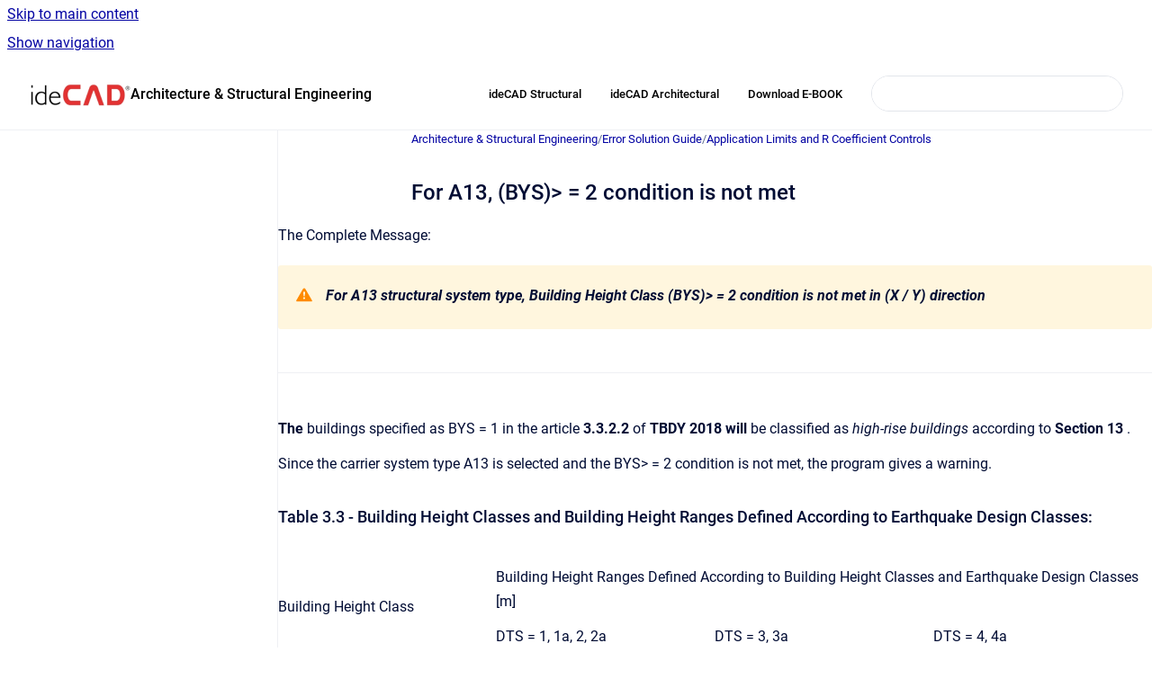

--- FILE ---
content_type: text/html
request_url: https://help.idecad.com/ideCAD/for-a13-bys-2-condition-is-not-met
body_size: 7228
content:
<!doctype html>
            
        
    
        
<html class="no-js" lang="en" data-vp-page-id="1097303126" data-vp-page-template="article">
    
    
    
<head>
    <!--CDP_HEAD_START-->
        <!--CDP_HEAD_END-->
    <meta charset="utf-8">
    <meta http-equiv="x-ua-compatible" content="ie=edge">
    <meta name="viewport" content="width=device-width, initial-scale=1">
    <meta name="repository-base-url" content="../ideCAD">
                <meta name="source-last-modified" content="2022-11-23T08:02Z">
    
    <meta name="Help Center Version"
          content="1.4">
    
        
    <link rel="icon" href="https://help.idecad.com/ideCAD/IKP.png?inst-v=fdb0b471-f371-4ec4-9cc2-f9eb0ed4ce05">
    <link rel="apple-touch-icon" href="https://help.idecad.com/ideCAD/IKP.png?inst-v=fdb0b471-f371-4ec4-9cc2-f9eb0ed4ce05">

            <link rel="canonical" href="https://help.idecad.com/ideCAD/for-a13-bys-2-condition-is-not-met">
        
    


<!-- HelpCenter config -->


                                                                                
    
                

    <!-- Primary Meta Tags -->
    <meta name="title" content="For A13, (BYS)&gt; = 2 condition is not met">
            <meta name="description" content="The Complete Message: For A13 structural system type, Building Height Class (BYS)&gt; = 2 condition is not met in (X / Y) direction The buildings spec...">
    <meta property="og:description" content="The Complete Message: For A13 structural system type, Building Height Class (BYS)&gt; = 2 condition is not met in (X / Y) direction The buildings spec...">
    <meta property="twitter:description" content="The Complete Message: For A13 structural system type, Building Height Class (BYS)&gt; = 2 condition is not met in (X / Y) direction The buildings spec...">

        
    
    <!-- Open Graph / Facebook -->
    <meta property="og:type" content="website">
    <meta property="og:url" content="https://help.idecad.com/ideCAD/for-a13-bys-2-condition-is-not-met">
    <meta property="og:title" content="For A13, (BYS)&gt; = 2 condition is not met">
    <meta property="og:image" content="https://help.idecad.com/__assets-fdb0b471-f371-4ec4-9cc2-f9eb0ed4ce05/image/idecadlogobilgibankas%C4%B1.png">


    <!-- Twitter -->
    <meta property="twitter:card" content="summary_large_image">
    <meta property="twitter:title" content="For A13, (BYS)&gt; = 2 condition is not met">
    <meta property="twitter:image" content="https://help.idecad.com/__assets-fdb0b471-f371-4ec4-9cc2-f9eb0ed4ce05/image/idecadlogobilgibankas%C4%B1.png">

    
    <script>
        var hasCookieNotice = false;
        var usesCookieOptInStrategy = true;
        var cookieRelatedFeatures = [];

        function isSitePreview() {
            var previewStagingUrlMatcher = /\/~preview-([a-f0-9]{8}-[a-f0-9]{4}-[a-f0-9]{4}-[a-f0-9]{4}-[a-f0-9]{12})\//;
            return previewStagingUrlMatcher.test(window.location.href);
        }

        function hasSiteViewerGivenConsentForTracking() {
            try {
                return window.localStorage.getItem('shc-cookies') === 'enabled';
            } catch (e) {
                return false;
            }
        }

        function hasSiteViewerRefusedConsentForTracking() {
            try {
                return window.localStorage.getItem('shc-cookies') === 'disabled';
            } catch (e) {
                return false;
            }
        }

        function areCookiesEnabled() {
                        if (!hasCookieNotice) {
                return true;
            }

                        if (usesCookieOptInStrategy) {
                                if (hasSiteViewerGivenConsentForTracking()) {
                    return true;
                }
            } else {
                                if (!hasSiteViewerRefusedConsentForTracking()) {
                    return true;
                }
            }

            return false;
        }

        var registerCookieRelatedFeature = function (featureFunction) {

                                                
            if (typeof featureFunction === 'function') {
                cookieRelatedFeatures.push(featureFunction);
            }
        }

        var initializeCookieRelatedFeatures = function () {

                                    
            if (!areCookiesEnabled()) {
                return;
            }
            window.scrollHelpCenter.areCookiesEnabled = true;
            for (const cookieRelatedFeature of cookieRelatedFeatures) {
                try {
                    cookieRelatedFeature();
                } catch (e) {
                    console.error(e);
                }
            }
        }

        
        window.scrollHelpCenter = {
            collection: JSON.parse('{\"members\":[{\"name\":\"Architecture & Structural Engineering\",\"prefix\":\"ideCAD\"}],\"currentContentSource\":{\"name\":\"Architecture & Structural Engineering\",\"prefix\":\"ideCAD\"}}'),
            source: {
                confluenceBaseUrl: 'https://idecad.atlassian.net/wiki',
                confluencePageId: '1097303126',
                confluenceSpaceKey: 'IKP',
            },
            contentSourceKey: 'SPACE:IKP',
            siteKey: 'c7167d0f-50a4-42ba-b84c-331e7eaf9fef',
            customJsSrc: null,
            isSitePreview: isSitePreview(),
            areCookiesEnabled: areCookiesEnabled(),
            excludePageLabel: 'scroll-help-center-exclude-page',
            hasCookieNotice: hasCookieNotice,
            usesCookieOptInStrategy: usesCookieOptInStrategy,
            registerCookieRelatedFeature: registerCookieRelatedFeature,
            initializeCookieRelatedFeatures: initializeCookieRelatedFeatures,
            isPortal: false,
            isSearch: false,
            isError: false,
            isOverview: false,
            viewportLink: '../ideCAD/',
            relSiteRootPath: '../',
            siteInstanceId: 'fdb0b471-f371-4ec4-9cc2-f9eb0ed4ce05',
            theme: {
                root: {
                    absoluteLink: '../ideCAD/'
                },
                header: {
                    displaySpaceName: true,
                    links: JSON.parse('[{\"url\":\"https:\/\/idecad.com\/architecture-engineering-construction\/building-design\/bim-workflows-structural-analysis-design\/\",\"text\":\"ideCAD Structural\"},{\"url\":\"https:\/\/idecad.com\/architecture-engineering-construction\/building-design\/architectural\/overview\/\",\"text\":\"ideCAD Architectural\"},{\"url\":\"https:\/\/d1ks2zzwb2c5zc.cloudfront.net\/ideCAD+Structural+V11.pdf\",\"text\":\"Download E-BOOK\"}]'),
                    logo: {
                        url: '../__assets-fdb0b471-f371-4ec4-9cc2-f9eb0ed4ce05/image/idecadlogobilgibankas%C4%B1.png',
                        alt: 'ideCAD Help Center'
                    },
                },
                cookieNotice: {
                    display: false,
                    headingText: 'Cookie Notice',
                    descriptionText: 'Please read our privacy statement.',
                    link: {
                        url: '',
                        text: ''
                    }
                }
            },
            integrations: {
                jiraServiceDesk: {
                    key: ''
                },
                intercom: {
                    appId: ''
                },
                zendesk: {
                    url: ''
                },
                aiSearch: {
                    enabled: false
                }
            },
            repository: {
                link: '../ideCAD',
                name: 'Architecture & Structural Engineering'
            },
            versionLinksForPage: JSON.parse('null'),
            variantLinksForPage: JSON.parse('null'),
            languageLinksForPage: JSON.parse('null'),
            defaultLanguageCode: null        };
    </script>

    
            
    
        <!-- Google Tag Manager -->
        <script>
                        window.scrollHelpCenter.registerCookieRelatedFeature(function () {
                if (!window.scrollHelpCenter.isSitePreview) {
                    (function(w,d,s,l,i){w[l]=w[l]||[];w[l].push({'gtm.start':
                        new Date().getTime(),event:'gtm.js'});var f=d.getElementsByTagName(s)[0],
                        j=d.createElement(s),dl=l!='dataLayer'?'&l='+l:'';j.async=true;j.src=
                        'https://www.googletagmanager.com/gtm.js?id='+i+dl;f.parentNode.insertBefore(j,f);
                    })(window,document,'script','dataLayer','GT-WB5FV6F');
                }
            });
        </script>
        <!-- End Google Tag Manager -->
    

    
    <!-- Google Analytics (gtag) -->
    <script>
        window.scrollHelpCenter.registerCookieRelatedFeature(function () {
            if (!window.scrollHelpCenter.isSitePreview) {
                (function(w,d,s,i){var a=d.createElement(s), m=d.getElementsByTagName(s)[0];a.async=true;
                    a.src='https://www.googletagmanager.com/gtag/js?id='+i;m.parentNode.insertBefore(a,m);
                })(window,document,'script','G-74KK7S0GNZ');

                window.dataLayer = window.dataLayer || [];
                window.gtag = function gtag(){dataLayer.push(arguments);};
                gtag('consent', 'default', {
                    'ad_storage': 'denied',
                    'ad_user_data': 'denied',
                    'ad_personalization': 'denied',
                    'analytics_storage': 'granted'
                });
                gtag('js', new Date());
                gtag('set', 'ads_data_redaction', true);
                gtag('config', 'G-74KK7S0GNZ', { 'anonymize_ip': true });
            }
        });

    </script>
    <!-- End Google Analytics (gtag) -->

    
            <meta name="google-site-verification"
              content="Ilo7YIkCEwkfmngXTHbBg3qGuV5MK98bPwvLYEm-6qs"/>
        
    <link rel="stylesheet" href="../__theme/css/app--9d49c7a6f16d6f27f169.css">

    
    
    
<style>
            :root {
                        --_vpt-INTERNAL-footer-background: #eeeded;
        --_vpt-INTERNAL-footer-foreground: #4d4c4c;
        --_vpt-INTERNAL-header-background: #ffffff;
        --_vpt-INTERNAL-header-foreground: #000000;

        /* @deprecated */
        --vp-portal-banner-background-image: url('../header-background--b27bdbd2502a69f032bd.jpg');
        /* @deprecated */
        --vp-portal-banner-text-color: #FFF;
        /* @deprecated */
        --vp-space-banner-background-image: url('../../__assets-fdb0b471-f371-4ec4-9cc2-f9eb0ed4ce05/image/gradient%20mavi%20yeni.jpg');
        /* @deprecated */
        --vp-space-banner-text-color: #000000;
    }
</style>

    <title>For A13, (BYS)&gt; = 2 condition is not met</title>

        </head>
    <!-- pageid attribute is deprecated - please use data-vp-page-id on html element instead -->
    <body pageid="1097303126" class="flex flex-col min-h-screen">
                    <div id="vp-js-cookies__notice"></div>
            <vp-a11y-skip-controller>
                <a class="vp-a11y-skip-trigger" href="#content">
                    <i18n-message i18nkey="navigation.skip.to.main.label">
                        Skip to main content
                    </i18n-message>
                </a>
            </vp-a11y-skip-controller>
            <button type="button" class="vp-a11y-skip-trigger vp-js-a11y-navigation-toggle">
                <i18n-message i18nkey="navigation.open.label">
                    Show navigation
                </i18n-message>
            </button>
        
        

<header data-vp-component="header" class="header hc-header-background-color">
    <div class="header__navigation relative">
        <div class="hc-header-background-color relative z-10" id="site-navigation">
            <div class="top-bar header__navigation--large vp-container hc-header-background-color hc-header-font-color">
                <div class="top-bar-left">
                    <ul class="flex flex-wrap flex-row gap-4 items-center relative m-0 p-0 list-none hc-header-background-color">
                        <li class="leading-none align-self-center header__navigation--logo">
                            <vp-localized-link>
                                <a href="../ideCAD/">
                                    <img src="../__assets-fdb0b471-f371-4ec4-9cc2-f9eb0ed4ce05/image/idecadlogobilgibankas%C4%B1.png" alt="">
                                    <i18n-message class="sr-only" i18nKey="header.home.label">
                                        Go to homepage
                                    </i18n-message>
                                </a>
                            </vp-localized-link>
                        </li>
                                                    <li>
                                <vp-localized-link>
                                    <a
                                        href="../ideCAD/"
                                        class="block leading-none py-3 header__navigation--heading hc-header-font-color"
                                    >
                                        Architecture &amp; Structural Engineering
                                    </a>
                                </vp-localized-link>
                            </li>
                                            </ul>
                </div>
                <div class="top-bar-right no-print">
                    <div class="header__navigation--large__menu hc-header-background-color">
                        <ul class="flex flex-row m-0 p-0 list-none render-links">
                            
    <li class="order-6 lg:order-2 render-links--link
                              render-links--link--border">
        <a href="https://idecad.com/architecture-engineering-construction/building-design/bim-workflows-structural-analysis-design/"
           class="block px-4 py-3 hc-header-font-color"
           rel="noopener">
            ideCAD Structural
        </a>
    </li>
        <li class="order-6 lg:order-2 render-links--link
                              ">
        <a href="https://idecad.com/architecture-engineering-construction/building-design/architectural/overview/"
           class="block px-4 py-3 hc-header-font-color"
           rel="noopener">
            ideCAD Architectural
        </a>
    </li>
        <li class="order-6 lg:order-2 render-links--link
                              ">
        <a href="https://d1ks2zzwb2c5zc.cloudfront.net/ideCAD+Structural+V11.pdf"
           class="block px-4 py-3 hc-header-font-color"
           rel="noopener">
            Download E-BOOK
        </a>
    </li>
                            </ul>
                                                                            <div class="my-auto list-none ml-4">
                                    

        
        
    
    <div
        data-vp-id="search-bar-placeholder"
        data-vp-component="search-bar"
        data-vp-variant=""
        class="vp-search-bar "
        aria-hidden="true"
    >
        <form
            action="/search.html"
            method="GET"
            class="vp-search-bar__input-container"
        >
            <div
                data-vp-component="search-input"
                data-vp-variant="border"
                class="vp-search-input vp-search-input--border"
            >
                <input
                    type="search"
                    autocomplete="off"
                    value=""
                    class="vp-search-input__input"
                    style="margin-right: 0;"
                >
            </div>
        </form>
    </div>

    
    <script data-vp-id="search-bar-config" type="application/json">
        {
            "hasContentSourceFilter": false,
            "hasQuickSearch": true,
            "variant": ""
        }
    </script>
                            </div>
                                            </div>

                    <button type="button" class="vp-js-header-search-toggle vp-button header__navigation--button hc-header-font-color">
                        <svg
                            data-vp-id="header-search-toggle-icon"
                            data-vp-component="icon"
                            xmlns="http://www.w3.org/2000/svg"
                            width="20"
                            height="20"
                            viewBox="0 0 20 20"
                            fill="none"
                            aria-hidden="true"
                        >
                            <path d="M8.99452 14.5C10.5121 14.5 11.809 13.9669 12.8854 12.9007C13.9618 11.8345 14.5 10.5361 14.5 9.00548C14.5 7.48794 13.9631 6.19097 12.8893 5.11458C11.8155 4.03819 10.519 3.5 9 3.5C7.46786 3.5 6.16816 4.0369 5.1009 5.11071C4.03363 6.18453 3.5 7.48096 3.5 9C3.5 10.5321 4.0331 11.8318 5.09929 12.8991C6.1655 13.9664 7.46391 14.5 8.99452 14.5ZM9 16C8.02913 16 7.11974 15.816 6.27185 15.4479C5.42395 15.0799 4.68056 14.5799 4.04167 13.9479C3.40278 13.316 2.90278 12.576 2.54167 11.728C2.18056 10.88 2 9.97053 2 8.99956C2 8.04152 2.18403 7.13542 2.55208 6.28125C2.92014 5.42708 3.41864 4.68387 4.04758 4.0516C4.67653 3.41935 5.41569 2.91935 6.26508 2.5516C7.11449 2.18387 8.02548 2 8.99806 2C9.95769 2 10.8646 2.18403 11.7188 2.55208C12.5729 2.92014 13.316 3.42014 13.9479 4.05208C14.5799 4.68403 15.0799 5.42612 15.4479 6.27835C15.816 7.13058 16 8.0381 16 9.00094C16 9.83365 15.8615 10.6213 15.5846 11.3638C15.3078 12.1062 14.9254 12.7836 14.4375 13.3958L18 16.9583L16.9375 18L13.375 14.4583C12.7668 14.9459 12.0939 15.3247 11.3564 15.5948C10.6188 15.8649 9.83333 16 9 16Z" fill="currentColor"></path>
                        </svg>
                        <i18n-message class="sr-only" i18nKey="search.form.show.label"></i18n-message>
                    </button>
                </div>
            </div>
        </div>
    </div>
</header>

        <div class="flex flex-col flex-grow hc-main-wrapper">
                            


<div class="vp-article vp-container article">
    <div class="vp-article__aside-left no-print">
        <div id="vp-js-desktop__navigation" class="vp-article__aside-left__inner"></div>
    </div>

    <main id="article-content" class="vp-article__content-panel">
                    
    <i18n-message i18nkey="breadcrumb.label" attribute="aria-label" class="vp-breadcrumbs__wrapper">
        <nav class="vp-breadcrumbs" aria-label="Breadcrumb" role="navigation">
            <div class="breadcrumbs-wrapper">
                <ol class="breadcrumbs breadcrumbs--fit-content">
                                            <li>
                                                            <a href="../ideCAD/" rel="prev">Architecture &amp; Structural Engineering</a>
                                                                                        <span aria-hidden="true">/</span>
                                                    </li>
                                            <li>
                                                            <a href="../ideCAD/error-solution-guide" rel="prev" class="js-breadcrumbs-truncate">Error Solution Guide</a>
                                                                                        <span aria-hidden="true">/</span>
                                                    </li>
                                            <li>
                                                            <a href="../ideCAD/application-limits-and-r-coefficient-controls" rel="prev" class="js-breadcrumbs-truncate">Application Limits and R Coefficient Controls</a>
                                                                                </li>
                                    </ol>
            </div>
        </nav>
    </i18n-message>
                        <div id="content" class="vp-a11y-skip-target" tabindex="-1"></div>
                    <div class="vp-article__aside-right no-print">
                <vp-toc data-vp-component="toc" for="main-content">
                    <vp-a11y-skip-controller slot="afterbegin">
                        <a class="vp-a11y-skip-trigger"  href="#article-inner-content">
                            <i18n-message i18nkey="navigation.skip.toc.label">
                                Skip table of contents
                            </i18n-message>
                        </a>
                    </vp-a11y-skip-controller>
                </vp-toc>
            </div>
                <div id="article-inner-content" class="vp-article__wrapper" tabindex="-1">
            <header class="article-header">
                <!-- CSS class article__heading is deprecated and will be removed in the future -->
                <h1 class="vp-article__heading article__heading"><span>For A13, (BYS)&gt; = 2 condition is not met</span></h1>
            </header>

            <section id="main-content" class="vp-article__content wiki-content article__content">
                    <p>The Complete Message:</p>





    
<div class="panel-macro panel-macro--note panel-macros--note" role="note" aria-label="Note" data-type="warning">
    <div class="panel-macro__icon panel-macros--note__icon">
                    <img aria-hidden="true" src="../__theme/images/common/note-macro-icon--625ed763b7218abfc3ad.svg">
                    </div>
    <div class="panel-macro__content panel-macros--note__content">
                <p><em><strong>For A13 structural system type, Building Height Class (BYS)&gt; = 2 condition is not met in (X / Y) direction</strong></em></p>
    </div>
</div>
<hr><p><strong>The </strong>buildings specified as BYS = 1 in the article <strong>3.3.2.2</strong> of <strong>TBDY 2018 will</strong> be classified as <em>high-rise buildings</em> according to <strong>Section 13</strong> .</p><p>Since the carrier system type A13 is selected and the BYS&gt; = 2 condition is not met, the program gives a warning.</p><h3 id="ForA13,(BYS)>=2conditionisnotmet-Table3.3-BuildingHeightClassesandBuildingHeightRangesDefinedAccordingtoEarthquakeDesignClasses:">Table 3.3 - Building Height Classes and Building Height Ranges Defined According to Earthquake Design Classes:</h3><div class="table-wrap" data-layout="default"><table data-layout="default" data-local-id="7e79ec99-7486-45d8-b9f5-006e0d6af4c0" class="confluenceTable"><colgroup span="1"><col span="1" style="width: 170.0px;"><col span="1" style="width: 170.0px;"><col span="1" style="width: 170.0px;"><col span="1" style="width: 170.0px;"></colgroup><tbody><tr><td colspan="1" rowspan="2" class="confluenceTd"><p>Building Height Class</p></td><td colspan="3" rowspan="1" class="confluenceTd"><p>Building Height Ranges Defined According to Building Height Classes and Earthquake Design Classes [m]&nbsp;</p></td></tr><tr><td colspan="1" rowspan="1" class="confluenceTd"><p>DTS = 1, 1a, 2, 2a</p></td><td colspan="1" rowspan="1" class="confluenceTd"><p>DTS = 3, 3a</p></td><td colspan="1" rowspan="1" class="confluenceTd"><p>DTS = 4, 4a</p></td></tr><tr><td colspan="1" rowspan="1" class="confluenceTd"><p>BYS = 1</p></td><td colspan="1" rowspan="1" class="confluenceTd"><p><em>H</em><sub>N </sub>&gt; 70</p></td><td colspan="1" rowspan="1" class="confluenceTd"><p><em>H</em><sub>N </sub>&gt; 91</p></td><td colspan="1" rowspan="1" class="confluenceTd"><p><em>H</em><sub>N </sub>&gt;105</p></td></tr><tr><td colspan="1" rowspan="1" class="confluenceTd"><p>BYS = 2</p></td><td colspan="1" rowspan="1" class="confluenceTd"><p>56 &lt;<em>H</em><sub>N </sub>≤ 70</p></td><td colspan="1" rowspan="1" class="confluenceTd"><p>70 &lt;<em>H</em><sub>N </sub>≤ 91</p></td><td colspan="1" rowspan="1" class="confluenceTd"><p>91&lt;<em>H</em><sub>N </sub>≤105</p></td></tr><tr><td colspan="1" rowspan="1" class="confluenceTd"><p>BYS = 3</p></td><td colspan="1" rowspan="1" class="confluenceTd"><p>42 &lt;<em>H</em><sub>N </sub>≤ 56</p></td><td colspan="1" rowspan="1" class="confluenceTd"><p>56 &lt;<em>H</em><sub>N </sub>≤ 70</p></td><td colspan="1" rowspan="1" class="confluenceTd"><p>56 &lt;<em>H</em><sub>N </sub>≤ 91</p></td></tr><tr><td colspan="1" rowspan="1" class="confluenceTd"><p>BYS = 4</p></td><td colspan="1" rowspan="1" class="confluenceTd"><p>28 &lt;<em>H</em><sub>N </sub>≤ 42</p></td><td colspan="2" rowspan="1" class="confluenceTd"><p>42 &lt;<em>H</em><sub>N </sub>≤ 56</p></td></tr><tr><td colspan="1" rowspan="1" class="confluenceTd"><p>BYS = 5</p></td><td colspan="1" rowspan="1" class="confluenceTd"><p>17.5 &lt;<em>H</em><sub>N </sub>≤ 28</p></td><td colspan="2" rowspan="1" class="confluenceTd"><p>28 &lt;<em>H</em><sub>N </sub>≤ 42</p></td></tr><tr><td colspan="1" rowspan="1" class="confluenceTd"><p>BYS = 6</p></td><td colspan="1" rowspan="1" class="confluenceTd"><p>10.5 &lt;<em>H</em><sub>N </sub>≤17.5</p></td><td colspan="2" rowspan="1" class="confluenceTd"><p>17.5 &lt;<em>H</em><sub>N </sub>≤ 28</p></td></tr><tr><td colspan="1" rowspan="1" class="confluenceTd"><p>BYS = 7</p></td><td colspan="1" rowspan="1" class="confluenceTd"><p>7 &lt;<em>H</em><sub>N </sub>≤10.5</p></td><td colspan="2" rowspan="1" class="confluenceTd"><p>10.5 &lt;<em>H</em><sub>N </sub>≤17.5</p></td></tr><tr><td colspan="1" rowspan="1" class="confluenceTd"><p>BYS = 8</p></td><td colspan="1" rowspan="1" class="confluenceTd"><p><em>H </em><sub>N</sub> ≤ 7</p></td><td colspan="2" rowspan="1" class="confluenceTd"><p><em>H </em><sub>N</sub> ≤10.5</p></td></tr></tbody></table></div><h3 id="ForA13,(BYS)>=2conditionisnotmet-Solution:">Solution:</h3><p>Building design should be made according to the principles given in Chapter 13 of TBDY.</p><hr>





    
<div class="panel-macro panel-macro--panel-note-adf panel-macros--panel-note-adf" role="note" aria-label="Note" data-type="note">
    <div class="panel-macro__icon panel-macros--panel-note-adf__icon">
                    <img aria-hidden="true" src="../__theme/images/common/panel-note-adf-macro-icon--f94ec48c51b48057505c.svg">
                    </div>
    <div class="panel-macro__content panel-macros--panel-note-adf__content">
                <p><strong>Next Topic</strong></p><p><a href="../ideCAD/for-a14-the-bys-2-condition-is-not-met" data-linked-resource-id="1097400874" data-linked-resource-version="2" data-linked-resource-type="page">For A14, the (BYS)&gt; = 2 condition is not met.</a></p>
    </div>
</div>






    
<div class="panel-macro panel-macro--panel-note-adf panel-macros--panel-note-adf" role="note" aria-label="Note" data-type="note">
    <div class="panel-macro__icon panel-macros--panel-note-adf__icon">
                    <img aria-hidden="true" src="../__theme/images/common/panel-note-adf-macro-icon--f94ec48c51b48057505c.svg">
                    </div>
    <div class="panel-macro__content panel-macros--panel-note-adf__content">
                <p><strong>Related Topics</strong></p><ul><li><p><a href="../ideCAD/for-a15-the-bys-2-condition-is-not-met" data-linked-resource-id="1097303165" data-linked-resource-version="2" data-linked-resource-type="page">For A15, the (BYS)&gt; = 2 condition is not met.</a></p></li><li><p><a href="../ideCAD/for-a21-bys-4-condition-is-not-met" data-linked-resource-id="1097303172" data-linked-resource-version="2" data-linked-resource-type="page">For A21, (BYS)&gt; = 4 condition is not met</a></p></li><li><p><a href="../ideCAD/for-a22-bys-4-condition-is-not-met" data-linked-resource-id="1097303203" data-linked-resource-version="2" data-linked-resource-type="page">For A22 (BYS)&gt; = 4 condition is not met.</a></p></li><li><p><a href="../ideCAD/for-a23-bys-6-condition-is-not-met" data-linked-resource-id="1097303256" data-linked-resource-version="2" data-linked-resource-type="page">For A23, (BYS)&gt; = 6 condition is not met.</a></p></li><li><p><a href="../ideCAD/for-a24-bys-6-condition-is-not-met" data-linked-resource-id="1097303272" data-linked-resource-version="2" data-linked-resource-type="page">For A24, (BYS)&gt; = 6 condition is not met.</a></p></li></ul>
    </div>
</div>

        
<div class="table-overlay full reveal article__content" data-vp-id="js-table-overlay">
    <i18n-message i18nkey="modal.cta.close.label" attribute="title">
        <button class="close-button table-overlay__close"
                data-close
                title="Close modal"
                type="button">
            <span aria-hidden="true">&times;</span>
        </button>
    </i18n-message>
    <div class="table-overlay__content"></div>
</div>

                            </section>

                    </div>
    </main>
</div>
                    </div>

        
    
<footer data-vp-component="footer" class="footer hc-footer-background-color">
    <div class="grid lg:flex footer--alignment hc-footer-font-color vp-container">
                    <div class="flex hc-footer-font-color">
                <img src="../__assets-fdb0b471-f371-4ec4-9cc2-f9eb0ed4ce05/image/ide_icon3%20(1).png" class="footer__logo" alt="">
            </div>
                <div class="grid">
            <div class="footer__links">
                                    <a
                        href="https://idecad.com"
                        class="hc-footer-font-color"
                        rel="noopener"
                    >
                        ideCAD
                    </a>
                    <span class="footer__links--separator">/</span>                                    <a
                        href="https://idecad.com/architecture-engineering-construction/building-design/all-in-one-bim-software/"
                        class="hc-footer-font-color"
                        rel="noopener"
                    >
                        Architectural
                    </a>
                    <span class="footer__links--separator">/</span>                                    <a
                        href="https://idecad.com/architecture-engineering-construction/building-design/structural-analysis/"
                        class="hc-footer-font-color"
                        rel="noopener"
                    >
                        Structural
                    </a>
                    <span class="footer__links--separator">/</span>                                    <a
                        href="https://d1ks2zzwb2c5zc.cloudfront.net/ideCAD+Structural+V11.pdf"
                        class="hc-footer-font-color"
                        rel="noopener"
                    >
                        Download PDF
                    </a>
                                                </div>
                <ul class="footer__attribution-line--copyright hc-footer-font-color">
                    <li>
                    <i18n-message i18nkey="footer.copyright.label" options='{ "date": "2025", "by": "© Copyright 1988 – 2024 ideYAPI" }'>
                        Copyright &copy; 2025 © Copyright 1988 – 2024 ideYAPI
                    </i18n-message>
                    </li>
                    <li>
                        <span aria-hidden="true">&bull;</span>
                        <i18n-message i18nkey="footer.poweredBy.label">Powered by</i18n-message>
                        &#32;
                        <a
                            href="https://www.k15t.com/go/scroll-viewport-cloud-help-center"
                            rel="noopener nofollow"
                        >
                            Scroll Viewport
                        </a>
                        &#32;
                        &#38;
                        &#32;
                        <a
                            href="https://www.atlassian.com/software/confluence"
                            rel="noopener nofollow"
                        >
                            Atlassian Confluence
                        </a>
                    </li>
                    <li id="vp-js-cookies__reset-link"></li>
                </ul>
                    </div>
    </div>
</footer>

        
    
    
        
        
            
    
                
                
                
        
        <div id="vp-js-mobile__navigation"></div>

                            <div class="vp-error-log">
                <div class="vp-error-log__backdrop"></div>
                <div class="vp-error-log__modal">
                    <div class="vp-error-log__header">
                        <i18n-message i18nkey="preview.errorLog.header.label" ns="common">
                            JavaScript errors detected
                        </i18n-message>
                    </div>
                    <div class="vp-error-log__content">
                        <p>
                            <i18n-message i18nkey="preview.errorLog.content.0" ns="common">
                                Please note, these errors can depend on your browser setup.
                            </i18n-message>
                        </p>
                        <ul data-error-log-list>
                            <template class="vp-error-log__item--template">
                                <li></li>
                            </template>
                        </ul>
                        <p>
                            <i18n-message i18nkey="preview.errorLog.content.1" ns="common">
                                If this problem persists, please contact our support.
                            </i18n-message>
                        </p>
                    </div>
                    <div class="vp-error-log__footer">
                        <a class="vp-button vp-button--primary" href="https://k15t.jira.com/servicedesk/customer/portal/3" rel="noopener">
                            <i18n-message i18nkey="preview.errorLog.cta.support.label" ns="common">
                                Contact Support
                            </i18n-message>
                        </a>
                        <a class="vp-button vp-button--secondary" id="error-log-close-button" tabindex="0">
                            <i18n-message i18nkey="preview.errorLog.cta.close.label" ns="common">
                                Close
                            </i18n-message>
                        </a>
                    </div>
                </div>
            </div>
        
        <script>
            (function() {
                // set the inapphelp attributes as early as possible to avoid flashing content that should be hidden
                const searchParams = new URL(location.href).searchParams;

                if (searchParams.get('inAppHelp') === 'true') {
                    const inAppHelpClasses = ['vp-in-app-help'];

                    if (searchParams.get('title') === 'false') {
                        inAppHelpClasses.push('vp-in-app-help--no-title');
                    }

                    document.body.classList.add(...inAppHelpClasses);
                }
            }());
        </script>

        <script>
            if(!false) {
                window.scrollHelpCenter.initializeCookieRelatedFeatures();
            }
        </script>

        <script src="../__theme/js/app--5c3782a4d5eec48f97e4.js"></script>
    </body>
</html>
